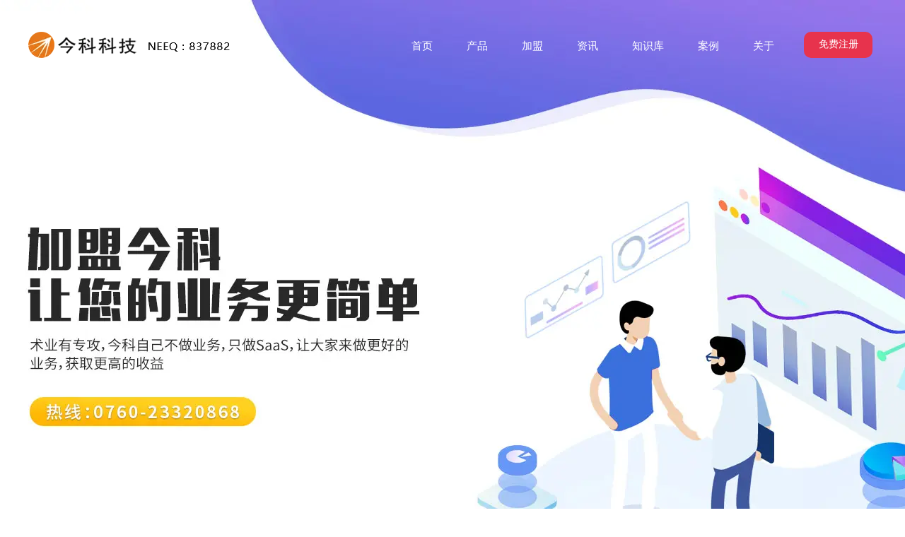

--- FILE ---
content_type: text/html;charset=UTF-8
request_url: http://2544304090759488.web.kenfor.com/page.html?com_1285_pageIndex=3&com_1297_pageIndex=35&com_1324_pageIndex=4&id=437
body_size: 12777
content:
<!DOCTYPE html><html><head><meta charset="utf-8"><title>广东今科道同科技股份有限公司官网, 领先的一站式企业信息化服务商,高端网站建设,网站制作,网站设计,做网站,企业网站,网站定制,商城搭建,小程序,网络公司,网站优化,今科科技</title>
<meta name="description" content="广东今科道同科技股份有限公司，简称今科科技，成立于1998年，是国内领先的一站式企业信息化服务商，一直致力于为企业提供网站建设、推广引流、运营管理及合规认证四位一体的服务，热线：0760-2332 0868">
<meta name="keywords" content="高端网站建设,网站制作,网站设计,做网站,企业网站,网站定制,商城搭建,小程序,网络公司,网站优化,今科科技,金科科技">

					<meta name="baidu-site-verification" content="NOxLXPUdYc" />
					<script>(function() {var _53code = document.createElement("script");_53code.src = "https://tb.53kf.com/code/code/10184830/1";var s = document.getElementsByTagName("script")[0]; s.parentNode.insertBefore(_53code, s);})();</script>
					<script>
var _hmt = _hmt || [];
(function() {
  var hm = document.createElement("script");
  hm.src = "https://hm.baidu.com/hm.js?2577bc8655e62b7830a8413d9fdaa384";
  var s = document.getElementsByTagName("script")[0]; 
  s.parentNode.insertBefore(hm, s);
})();
</script>

					<meta name="baidu-site-verification" content="NRv0CDax7Q" />
					<meta name="baidu-site-verification" content="code-0qus90dRRm" />
		
		
<meta content="webkit" name="renderer" />
<meta http-equiv="X-UA-Compatible" content="chrome=1">
<meta property="og:type" content="webpage" />
<meta property="og:url" content="http://www.kenfor.com/page.html?com_1285_pageIndex=3&com_1297_pageIndex=35&com_1324_pageIndex=4&id=437" />
<meta property="og:title" content="广东今科道同科技股份有限公司官网, 领先的一站式企业信息化服务商,高端网站建设,网站制作,网站设计,做网站,企业网站,网站定制,商城搭建,小程序,网络公司,网站优化,今科科技" />
<meta property="og:description" content="广东今科道同科技股份有限公司，简称今科科技，成立于1998年，是国内领先的一站式企业信息化服务商，一直致力于为企业提供网站建设、推广引流、运营管理及合规认证四位一体的服务，热线：0760-2332 0868" />
<meta property="og:image" content="https://koss.iyong.com/swift/v1/iyong_public/iyong_2544304808690176/image/20200317/1584413797918038007.jpg" />

<link rel="dns-prefetch" href="//js.j-cc.cn">
<link rel="dns-prefetch" href="//css.j-cc.cn">
<link rel="dns-prefetch" href="//koss.iyong.com">
<link rel="dns-prefetch" href="//vod.iyong.com">
<link rel="dns-prefetch" href="//xcx.iyong.com">
<link rel="dns-prefetch" href="//sso.iyong.com">
<link rel="dns-prefetch" href="//pingtai.iyong.com">
<link rel="dns-prefetch" href="//resource.iyong.com">
<link rel="dns-prefetch" href="//blog.iyong.com">
<link rel="dns-prefetch" href="//product.iyong.com">
<script src="https://link.iyong.com/jssdk/linktool/linkTool.js" type="text/javascript" charset="utf-8" id="linkTool"></script>
<script language="javascript">
  if (top != self) {
    location.href = "about:blank";
  }
</script>
<link rel="stylesheet" href="https://css.j-cc.cn/css/webmain.css?v=ud_2021052801">
<link rel="stylesheet" href="https://css.j-cc.cn/css/component.css?v=ud_2021052801">

<style type="text/css" id="web_langId" data-langid="1" data-realpath="/"></style>
<script src="https://js.j-cc.cn/js/lib/jquery.js"></script>
<script src="https://js.j-cc.cn/js/lib/require.js"></script>
<script src="https://js.j-cc.cn/js/public/sysConfig.js?v=ud_2021052801"></script>
<script src="https://js.j-cc.cn/website/config.js?v=ud_20250929"></script>
<script src="https://js.j-cc.cn/js/public/dataUtil.js?v=ud_2021052801"></script>
<script src="https://js.j-cc.cn/js/public/webUtil.js?v=ud_2025070701"></script>
<script src="https://js.j-cc.cn/js/public/langUtil.js?v=ud_2021052801"></script>
<script src="https://js.j-cc.cn/js/public/lang/lang_1.js?v=ud_2021052801"></script>
<link rel="stylesheet" type="text/css" href="/tpl/2018/01/27/2544304090759488/public.css?v=ud_20260119083127">
<script>
    window.realpath="/";
    window.webLangId="1";
    window.webIsWap=0;
    window.memberId_center= {
        mid: "2544304808690176",
        lid: "1",
        wsid: "2544304090759488"
    }; 
</script>
<script src="https://webmember.iyong.com/cst/js/load_login.js?v=ud_2021052801" id="mem_load_login"></script>
<script>
    appUtil.load_token();
    var pathname_mb = window.location.pathname.split("/").reverse()
    if(WebModel == "view") {
            if (pathname_mb[0] == "login.html") {
                appUtil.checked_to_where('login');
            } else if (pathname_mb[0] == "register.html") {
                appUtil.checked_to_where('register');
            } else if(pathname_mb[0] == "mycart.html"){
                 appUtil.checked_to_where('shopingcart_sp');
            }
        }
</script>
<link rel="canonical" href="http://www.kenfor.com/page.html?com_1285_pageIndex=3&amp;com_1297_pageIndex=35&amp;com_1324_pageIndex=4&amp;id=437">
<script type="text/javascript">
$(document).ready(function() {
	if($.support.leadingWhitespace){

	}else{
		dataUtil.setIEbrowser();
	}
});
</script>
</head><body data-template="" class="devpreview"><div class="container-fluid clearfix" id="desgin-main"><div class="content-layout form-horizontal" id="design" lab="0" initlab="0"> 
 <div class="design group draggable_area design_main" id="web_design_main"> 
  <div id="public_set"> 
   <div class="modulebox box_webset" id="com_9">


<style type="text/css">

#Web_back_top{ display:none !important;}




</style>
   </div> 
  </div> 
  <div id="page_set"> 
   <style type="text/css">







</style> 
   <div class="hide"> 
   </div> 
  </div> 
  <div id="member_lan"> 
   <div class="modulebox box_member" id="com_7">
<style>
#com_7{z-index: 1;}
#member_com_7{}
</style>
   </div> 
  </div> 
  <div id="Web_show_logo" class="box_web_main"> 
   <div class="modulebox box_logo textFloat" id="com_2">
<div class="view" id="logo_com_2" style="width: 285px; height: 37px; min-height: 0px;" data-bwidth="285" data-bheight="37"> 
 <a href="index.html" target="_self" class=""> <img src="https://koss.iyong.com/swift/v1/iyong_public/iyong_2544304808690176/image/20191214/1576311755500013295.png" style="border-style:; border-width:; border-color:"> </a> 
</div> 
<script>
require(["jquery"],function($){
	webUtil.picFunc2("com_2","logo","0", "","","285","37","");
});
</script>
<style id="com_2_style">#com_2.modulebox{z-index: 1; width: 285px; height: 37px; left: 0px; top: 45px; position: absolute;}#logo_com_2{width: 285px; height: 37px; min-height: 0px;}</style>
   </div> 
  </div> 
  <div id="Web_main_float" class="box_web_main group"> 
   <div class="modulebox box_picture textFloat" id="com_987">
<div class="view" id="picture_com_987" style="width: 89px; height: 31px;" data-bwidth="89" data-bheight="31"> 
 <div class=""> 
  <a class="action_jump appLink_member_login setapplink"> <img data-src="https://koss.iyong.com/swift/v1/iyong_public/iyong_2544304808690176/image/20191213/1576228208763096383.png" class="lazy" style="display: block;" src="[data-uri]"> </a> 
 </div> 
</div> 
<script>
require(["jquery"],function($){
	webUtil.picFunc2("com_987","picture","0","","","89","31","");
});
</script>
<style id="com_987_style">#com_987.modulebox{width: 89px; height: 31px; position: absolute; left: 1103px; top: 49px; z-index: 10;}#picture_com_987{width: 89px; height: 31px;}</style>
   </div> 
   <div class="modulebox box_simpleText textFloat" id="com_1050">
<div class="view" id="simpleText_com_1050" style="width: 10px; height: 10px; min-height: 0px;" data-bwidth="10" data-bheight="10"> 
 <div class=""> 
  <div class="use-smimle-edit">
   <br>
   <style>#design .pagination{
    padding: 25px 0 0;
    vertical-align: top;
  }
  * p{
    margin-bottom: 0;
  }
  #menu_com_1 .mainNavcontain_count{
    font-size: 0;
    letter-spacing: -1px;
    text-align: right;
  }
  #menu_com_1 .mainNavcontain_count > *{
    float: none!important;
    display: inline-block;
    vertical-align: top;
    letter-spacing: 0;
  }
  .box_menu .Nav_bg .mainNavcontain .menu_col a{
    padding: 0!important;
  }
  .box_onlineForm .online-form .form-item-ground{
    margin-bottom: 15px;
  }
  .box_onlineForm .item-ground-row .form-label{
    font-weight: normal;
  }
  .box_onlineForm .online-form .form-buttons{
    margin: 0;
  }
  .box_onlineForm textarea{
    display: block;
  }
  .box_location .location_title_right p{
    vertical-align: middle;
  }
  .box_location .location_title_right p img{
    display: block;
  }
  .box_listPhoto .listPhotoPanel1{
    margin: 0;
  }
  .box_articleList .listArticle .default1 ul li.img{
    border: 1px solid #f0f0f0;
  }
  .box_articleList .listArticle .default1 ul li.list{
    padding-top: 12px;
  }
  .box_navigation .navigationList.nav_horizontal > li > a{
    height: 36px;
  }
  body #disProducts_com_023 .picShow,
  body #disProducts_com_023 .bigImgShow,
  body #disProducts_com_023 .bigImgShow p{
    width: 100%!important;
  }
  body #disProducts_com_023 .bigImgShow p,
  body #disProducts_com_023 .bigImgShow{
    height: auto!important;
  }
  body .box_disProducts .bigImgShow{
    border: 0;
  }
  body .box_disProducts .bigImgShow p > img{
    position: relative;
    transform: inherit;
    left: 0;
    top: 0;
    margin: 0 auto;
    display: block;
  }
  body .box_disProducts .descShow{
    background: #FFF;
  }
  body .box_disProducts .descShow .bd{
    padding: 20px;
  }
  body #disProducts_com_t_023 .bigImgShow p,
  body #disProducts_com_t_023 .bigImgShow,
  body .zoomDiv{
    height: auto!important;
  }</style>
  </div> 
 </div> 
</div>
<style id="com_1050_style">#com_1050.modulebox{width: 10px; height: 10px; position: absolute; left: -292px; top: 20px; z-index: 11;}#simpleText_com_1050{width: 10px; height: 10px; min-height: 0px;}</style>
   </div> 
   <div class="modulebox box_press_button textFloat" id="com_1334">
<div class="view" id="press_button_com_1334" style="width: 97px; height: 37px; min-height: 0px;" data-bwidth="97" data-bheight="37"> 
 <div class="style_view" id="style_view_com_1334"> 
  <style> </style> 
 </div> 
 <div class=""> 
  <div class="skin_model_view has_size_com_1334 " style="width: 97px; height: 37px; min-height: 37px;"> 
   <div class="floatMiddle_BtnBox J_styleItem_item101 has_size_com_1334" style="width: 97px; height: 37px; min-height: 37px;">
    <a href="https://sso.iyong.com/login?fmsts=1&amp;ma=aTM3MTc5OTQwNTg2MDA3MDQ=&amp;t=1" target="_blank" class="floatChangeBtn action_jump has_size_com_1334 " style="width: 97px; height: 37px; min-height: 37px;"><span>免费注册</span></a>
   </div> 
  </div> 
 </div> 
</div> 
<script>
	$(function(){
		var link="https://sso.iyong.com/login?fmsts=1&ma=aTM3MTc5OTQwNTg2MDA3MDQ=&t=1".split("||");
		if("1"=="1" && "defined"=="scroll" && link){
			$("#com_1334 a").attr("href",'javascript:void(0)');
			$("#com_1334 a").attr("data-jump",link[0]);
			$("#com_1334 a").attr("data-scorll",link[1]);
		}
	})
</script>
<style id="com_1334_style">#com_1334.modulebox{width: 97px; height: 37px; position: absolute; left: 1097px; top: 45px; z-index: 12;}#press_button_com_1334{width: 97px; height: 37px; min-height: 0px;}</style>
   </div>
  </div> 
  <div id="Web_show_menu" class="box_web_main"> 
   <div class="modulebox box_menu textFloat" id="com_1">
<style>
#com_1{z-index: 1; left: 396px; top: 45px; position: absolute; width: 659px; height: 40px;}
#menu_com_1{width: 659px; height: 40px; min-height: 0px;}
</style>
<div class="view" id="menu_com_1">
    <div class="style_view"><div class="style_view" id="style_view_com_1"> 
 <style> #menu_com_1 .Nav_bg {background:none;}
 #menu_com_1 .mainNavcontain_count,#menu_com_1 .menu_col > a {height:40px;}
 #menu_com_1 .mainNavcontain_count {background:none;}
 #menu_com_1 .Nav_bg .mainNavcontain .menu_col > a{font-size:15px;}
 #menu_com_1 .Nav_bg .mainNavcontain .menu_col > a{font-family:微软雅黑;}
 #menu_com_1 .Nav_bg .mainNavcontain .menu_col > a{color:#ffffff;}
 #menu_com_1 .Nav_bg .mainNavcontain .menu_col > a.chose_hover{color:#ffffff;}
 #menu_com_1 .menu_col,.menu_col {min-width:20px;}
 #menu_com_1 .menu_col {background:none;}
 #menu_com_1 .menu_col .chose_hover,.box_menu #menu_com_1 .menu_col a:hover {background:none;}
 #menu_com_1 .menu_col_line {width:48px;height:40px;}
 </style> 
</div></div>
<div class="skin_model_view">
  <div class="skin_menu_change menustyle_tab-4">
      <div class="menu_01_001">
          <div class="Nav_bg">
              <div class="mainNavcontain box_web_main" >
                  <div class="mainNavcontain_count">
                          
                          <div class="menu_col menu_css3">
                                    <a  href="index.html" class="" ><span>首页</span></a>
                          </div>
                          <div class="menu_col_line"></div>
                          <div class="menu_col menu_css3">
                                    <a  href="page.html?id=390" class="" ><span>产品</span></a>
                          </div>
                          <div class="menu_col_line"></div>
                          <div class="menu_col menu_css3">
                                    <a  href="page.html?id=401" class="" ><span>加盟</span></a>
                          </div>
                          <div class="menu_col_line"></div>
                          <div class="menu_col menu_css3">
                                    <a  href="page.html?id=437" class=" chose_hover" ><span>资讯</span></a>
                          </div>
                          <div class="menu_col_line"></div>
                          <div class="menu_col menu_css3">
                                    <a  href="page.html?id=465" class="" ><span>知识库</span></a>
                          </div>
                          <div class="menu_col_line"></div>
                          <div class="menu_col menu_css3">
                                    <a  href="product.html" class="" ><span>案例</span></a>
                          </div>
                          <div class="menu_col_line"></div>
                          <div class="menu_col menu_css3">
                                    <a  href="page.html?id=393" class="" ><span>关于</span></a>
                          </div>
                  </div>
              </div>
          </div>
      </div>
  </div>
</div>
<style type="text/css">
#com_1{left:396px}
#Web_show_menu{max-width:1200px;margin:0 auto;}
</style>
</div>
   </div> 
  </div> 
  <div id="Web_Main_Head"> 
   <div id="web_top_float" class="web_hide_float" style=""></div> 
  </div> 
  <div id="design_edu_main" class="group web_Column"> 
   <div id="box_web_float" class="group box_web_main"></div> 
   <div class="modulebox box_banner" id="com_989">
<div class="view" id="banner_com_989" style="min-height: 961px;" data-bwidth="1903" data-bheight="961"> 
 <div class="style_view" id="style_view_com_989"> 
  <style> </style> 
 </div> 
 <a class="bannerDiv  " style="background-image: url(https://koss.iyong.com/swift/v1/iyong_public/iyong_2544304808690176/image/20191216/1576475690230025999.jpg);" href="javascript:void(0)"></a> 
</div> 
<style id="com_989_style">#com_989.modulebox{position: relative; z-index: 1; min-height: 961px;}#banner_com_989{min-height: 961px;}</style>
   </div> 
   <div class="modulebox box_oneColumn" id="com_1278"> 
    <div class="view column-scroll-resize"> 
     <style>
    #column-scroll-com_1278{border:none;min-height:454px;}
    </style> 
     <div id="column-scroll-com_1278" class="column-scroll-wrap oneColumn_wrap ui-resizable" data-page="0" style=""> 
      <div> 
       <div class="column-scroll-page free_sort com_1278_index_0" style="left: 0px;"> 
        <style>
                #com_1278 .column-scroll-page.com_1278_index_0{position: relative;background-color:#ffffff;background-repeat:no-repeat;background-position:top;background-image:url("https://koss.iyong.com/swift/v1/iyong_public/iyong_2544304808690176/image/20200228/1582874414557025694.jpg");}
                #com_1278 .com_1278_index_0 > .column-scroll-content.com_1278_Sub{min-height:454px;}
                </style> 
        <div class="column-scroll-content kenfor-column hasSub box_web_main com_1278_Sub" style=""> 
         <div class="modulebox box_onlineVideo textFloat" id="com_1279"> 
          <style>
                    #onlineVideo_com_1279 .fakeVideoContainer
                    {
                        background-image:url(https://vod.iyong.com/static/previews/ce8cc10b-ac82-4b56-a8d3-b348c2de2e99.jpg);
                    }
                </style> 
          <div class="view onlineVideoBox_0" id="onlineVideo_com_1279" style="width: 515px; height: 340px; min-height: 0px;" data-bwidth="515" data-bheight="340"> 
           <div class="style_view" id="style_view_com_1279"> 
            <style> </style> 
           </div> 
           <div class=""> 
            <div class="onlineVideoBox" style="width:100%;height:100%;"> 
             <div class="fakeVideoContainer has_size_com_1279" style="width: 515px; height: 340px; min-height: 340px;"> 
              <div class="fakeVideoPlayBtn"> 
               <i class="icon iconfont kenfor-icons-play1"></i> 
              </div> 
             </div> 
            </div> 
           </div> 
          </div> 
          <script>

  webUtil.fakeVideoControl("com_1279","https://vod.iyong.com/download/torrents/ce8cc10b-ac82-4b56-a8d3-b348c2de2e99-1080.torrent","true","large","0","0");

</script> 
          <style id="com_1279_style">#com_1279.modulebox{position: absolute; left: 639px; top: 58px; z-index: 9; width: 515px; height: 340px;}#onlineVideo_com_1279{width: 515px; height: 340px; min-height: 0px;}</style> 
         </div> 
         <div class="modulebox box_picture textFloat" id="com_1280"> 
          <div class="view" id="picture_com_1280" style="width: 130px; height: 150px;" data-bwidth="130" data-bheight="150"> 
           <div class=""> 
            <a href="page.html?id=410" target="_self" class="action_jump "> <img data-src="https://koss.iyong.com/swift/v1/iyong_public/iyong_2544304808690176/image/20200228/1582874501995091806.png" class="lazy" style="display: block;" src="[data-uri]"> </a> 
           </div> 
          </div> 
          <script>
require(["jquery"],function($){
	webUtil.picFunc2("com_1280","picture","0","","","130","150","");
});
</script> 
          <style id="com_1280_style">#com_1280.modulebox{width: 130px; height: 150px; position: absolute; left: 82px; top: 148px; z-index: 9;}#picture_com_1280{width: 130px; height: 150px;}</style> 
         </div> 
         <div class="modulebox box_picture textFloat" id="com_1281"> 
          <div class="view" id="picture_com_1281" style="width: 130px; height: 150px;" data-bwidth="130" data-bheight="150"> 
           <div class=""> 
            <a href="page.html?id=411" target="_self" class="action_jump "> <img data-src="https://koss.iyong.com/swift/v1/iyong_public/iyong_2544304808690176/image/20200228/1582874501994075978.png" class="lazy" style="display: block;" src="[data-uri]"> </a> 
           </div> 
          </div> 
          <script>
require(["jquery"],function($){
	webUtil.picFunc2("com_1281","picture","0","","","130","150","");
});
</script> 
          <style id="com_1281_style">#com_1281.modulebox{width: 130px; height: 150px; position: absolute; left: 375px; top: 147px; z-index: 9;}#picture_com_1281{width: 130px; height: 150px;}</style> 
         </div> 
        </div> 
       </div> 
      </div> 
      <span class="prev-arrow scroll-arrow " prev="1"></span> 
      <span class="after-arrow scroll-arrow " after="1"></span> 
     </div> 
     <script>
        require(["jquery","columnScroll"],function($,columnScroll){
            var $obj = $("#column-scroll-com_1278");
            columnScroll.init($("#column-scroll-com_1278"), {
                
                interTime: 2,
                delayTime: 1
            });
            if($('li.on').size()>1)
            {
            	$('li').eq(0).removeClass('on');
            }
            
        });
    </script> 
    </div> 
   </div> 
   <div class="modulebox box_title_v1 box_web_main" id="com_1284"> 
    <div class="view" id="title_com_1284" data-bwidth="1200" data-bheight="122"> 
     <!-- 装载编辑样式里面的样式 --> 
     <div class="style_view" id="style_view_com_1284"> 
      <style> #title_com_1284 .mainTitleCls {font-size:28px;}
 #title_com_1284 .mainTitleCls {font-weight:bold;}
 #title_com_1284 .mainTitleCls {color:#333333;}
 #title_com_1284 .mainTitleCls {padding-left:0px;padding-right:0px;}
 #title_com_1284 .subTitleCls {font-size:16px;}
 #title_com_1284 .subTitleCls {color:#a5a5a5;}
 #title_com_1284 .subTitleCls {padding-left:0px;padding-right:0px;}
 #title_com_1284 .icon_bg {background-color:#1eb7fd;}
 #title_com_1284 .title_type_002 .icon_bg ,#title_com_1284 .title_type_006 .title_wrap_inner .icon_bg {width:40px;}
 #title_com_1284 .title_type_002 .icon_bg ,#title_com_1284 .title_type_006 .title_wrap_inner .icon_bg {height:5px;}
 #title_com_1284 .title_wrap {padding-left:0px;padding-top:50px;padding-right:0px;padding-bottom:0px;}
 </style> 
     </div> 
     <div class="title_wrap title_type_006"> 
      <div class="title_wrap_inner " style=""> 
       <h4 class="title_h4 mainTitleCls" style="">今科动态 </h4> 
       <h5 class="title_h5 subTitleCls">KENFOR DYNAMIC</h5> 
       <span class="title_icon icon_bg"> <i class=""></i> </span> 
       <span class="title_line line_bg"></span> 
      </div> 
     </div> 
    </div> 
    <style id="com_1284_style">#com_1284.modulebox{z-index: 1;}</style> 
   </div> 
   <div class="modulebox box_articleList box_web_main" id="com_1285">
        
      
    <style>
#com_1285{z-index: 1;}
#articleList_com_1285{}
</style> 
    <div class="view" id="articleList_com_1285"> 
     <div class="style_view">
      <style> #articleList_com_1285 {margin-left:0px;margin-top:30px;margin-right:0px;margin-bottom:0px;}
 #articleList_com_1285 .skin_model_view .listArticle .ellipsis1 {font-size:14px;}
 #articleList_com_1285 .skin_model_view .listArticle .ellipsis1 {line-height:1.5;}
 #articleList_com_1285 .skin_model_view .listArticle .ellipsis1 {color:#a8aeaf;}
 #articleList_com_1285 .skin_model_view .ellipsis {font-size:16px;}
 #articleList_com_1285 .skin_model_view .ellipsis > a{line-height:1.8;}
 #articleList_com_1285 .skin_model_view .ellipsis > a:hover{color:#ffa018;}
 #articleList_com_1285 .ellipsis1 {height:42px;}
 #articleList_com_1285 .ellipsis1 {-webkit-line-clamp:2;}
 #articleList_com_1285 .ellipsis1 {margin-top:10px;}
 #articleList_com_1285 .ellipsis1 {margin-bottom:0px;}
 #articleList_com_1285 .list {border:none;}
 </style>
     </div> 
     <div class="skin_model_view">


<div class="listArticle">
    <div id="article_list_com_1285" class="default2 clearfix ">
                <ul class="clearfix list newsItemMg">
                    <li class="img" data-pwidth="80" data-pheight="80" style="width:80px;height:80px;"><a href="displaynews.html?id=3871743800935232&mdId=com_1285" target="_blank"><img src="https://koss.iyong.com/swift/v1/iyong_public/iyong_2596631159095872/image/20200816/1597588525933034702.png"></a></li>
                    <li>
                    <dd class="ellipsis title">
                    <a href="displaynews.html?id=3871743800935232&mdId=com_1285" target="_blank">智能网站这些冷知识，你知道吗？</a>
                    </dd>
                        <time style="background:;">
                            <span>22</span>
                            <font>2020-08-22</font>
                        </time>
                        <p class="ellipsis1">
                            01短链功能可以进行埋点和统计数据，生成的链接前缀是平台的域名“j-cc.cn”。2.使用权限仅支持协作团队用户，主用户需通过【团队协作】邀请用户，被邀用户同意后，即可出现在选项中，赋予使用权限。
                        </p>
                    </li>
                </ul>
                <ul class="clearfix list newsItemMg">
                    <li class="img" data-pwidth="80" data-pheight="80" style="width:80px;height:80px;"><a href="displaynews.html?id=3871738629047104&mdId=com_1285" target="_blank"><img src="https://koss.iyong.com/swift/v1/iyong_public/iyong_2596631159095872/image/20200816/1597588876805003241.png"></a></li>
                    <li>
                    <dd class="ellipsis title">
                    <a href="displaynews.html?id=3871738629047104&mdId=com_1285" target="_blank">放大招玩转抖音，范围攻击，意向用户都中招</a>
                    </dd>
                        <time style="background:;">
                            <span>22</span>
                            <font>2020-08-22</font>
                        </time>
                        <p class="ellipsis1">
                            小爱在这里教大家把  抖音群发功能  玩出一朵花来~1直播公告直播公告快速群发，群发对象是浏览了你的抖音号主页的用户，系统自动抓取这些意向用户。也可以用【Light Press】制作产品介绍页群发。
                        </p>
                    </li>
                </ul>
                <ul class="clearfix list newsItemMg">
                    <li class="img" data-pwidth="80" data-pheight="80" style="width:80px;height:80px;"><a href="displaynews.html?id=3871735327720256&mdId=com_1285" target="_blank"><img src="https://koss.iyong.com/swift/v1/iyong_public/iyong_2596631159095872/image/20200816/1597589045456041741.jpg"></a></li>
                    <li>
                    <dd class="ellipsis title">
                    <a href="displaynews.html?id=3871735327720256&mdId=com_1285" target="_blank">iYong云库全新升级，上传、管理、编辑、搜索素材，又是一波神操作</a>
                    </dd>
                        <time style="background:;">
                            <span>22</span>
                            <font>2020-08-22</font>
                        </time>
                        <p class="ellipsis1">
                            iYong云库简介iYong云库为爱用建站云储存系统，用于存放智能网站资源（文件、图片、视频），支持云加速访问；比如搜索「网站」后，点击下载图标，选择下载文件夹，素材就会自动保存到iYong云库。
                        </p>
                    </li>
                </ul>
    </div>
    	<div id="article_page_com_1285">
<div class="page_style_dh"><ul class="pagination"><li><a href='/page.html?com_1285_pageIndex=1&com_1297_pageIndex=35&com_1324_pageIndex=4&id=437'>首页</a></li><li><a href='/page.html?com_1285_pageIndex=2&com_1297_pageIndex=35&com_1324_pageIndex=4&id=437'>上一页</a></li><li><a href='/page.html?com_1285_pageIndex=1&com_1297_pageIndex=35&com_1324_pageIndex=4&id=437'>1</a></li><li><a href='/page.html?com_1285_pageIndex=2&com_1297_pageIndex=35&com_1324_pageIndex=4&id=437'>2</a></li><li><a class='Act' href='javascript:void(0)'>3</a></li><li><a href='/page.html?com_1285_pageIndex=4&com_1297_pageIndex=35&com_1324_pageIndex=4&id=437'>4</a></li><li><a href='/page.html?com_1285_pageIndex=5&com_1297_pageIndex=35&com_1324_pageIndex=4&id=437'>5</a></li><li><a href='/page.html?com_1285_pageIndex=4&com_1297_pageIndex=35&com_1324_pageIndex=4&id=437'>下一页</a></li><li><a href='/page.html?com_1285_pageIndex=14&com_1297_pageIndex=35&com_1324_pageIndex=4&id=437'>尾页</a></li></ul></div>
    	</div>
</div>
  <script>
  require(["jquery"],function($){
      webUtil.setImageFit("#article_list_com_1285 li.img");
  });
  </script>

     </div> 
    </div> 
   </div> 
   <div class="modulebox box_title_v1 box_web_main" id="com_1296"> 
    <div class="view" id="title_com_1296" data-bwidth="1200" data-bheight="122"> 
     <!-- 装载编辑样式里面的样式 --> 
     <div class="style_view" id="style_view_com_1296"> 
      <style> #title_com_1296 .mainTitleCls {font-size:28px;}
 #title_com_1296 .mainTitleCls {font-weight:bold;}
 #title_com_1296 .mainTitleCls {color:#333333;}
 #title_com_1296 .mainTitleCls {padding-left:0px;padding-right:0px;}
 #title_com_1296 .subTitleCls {font-size:16px;}
 #title_com_1296 .subTitleCls {color:#a5a5a5;}
 #title_com_1296 .subTitleCls {padding-left:0px;padding-right:0px;}
 #title_com_1296 .icon_bg {background-color:#1eb7fd;}
 #title_com_1296 .title_type_002 .icon_bg ,#title_com_1296 .title_type_006 .title_wrap_inner .icon_bg {width:40px;}
 #title_com_1296 .title_type_002 .icon_bg ,#title_com_1296 .title_type_006 .title_wrap_inner .icon_bg {height:5px;}
 #title_com_1296 .title_wrap {padding-left:0px;padding-top:50px;padding-right:0px;padding-bottom:0px;}
 </style> 
     </div> 
     <div class="title_wrap title_type_006"> 
      <div class="title_wrap_inner " style=""> 
       <h4 class="title_h4 mainTitleCls" style="">今科课堂 </h4> 
       <h5 class="title_h5 subTitleCls">KENFOR CLASSROOM</h5> 
       <span class="title_icon icon_bg"> <i class=""></i> </span> 
       <span class="title_line line_bg"></span> 
      </div> 
     </div> 
    </div> 
    <style id="com_1296_style">#com_1296.modulebox{z-index: 1;}</style> 
   </div> 
   <div class="modulebox box_articleList box_web_main" id="com_1297">
        
      
    <style>
#com_1297{z-index: 1;}
#articleList_com_1297{}
</style> 
    <div class="view" id="articleList_com_1297"> 
     <div class="style_view">
      <style> #articleList_com_1297 {margin-left:0px;margin-top:30px;margin-right:0px;margin-bottom:0px;}
 #articleList_com_1297 .skin_model_view .listArticle .ellipsis1 {font-size:14px;}
 #articleList_com_1297 .skin_model_view .listArticle .ellipsis1 {line-height:1.5;}
 #articleList_com_1297 .skin_model_view .listArticle .ellipsis1 {color:#a8aeaf;}
 #articleList_com_1297 .skin_model_view .ellipsis {font-size:16px;}
 #articleList_com_1297 .skin_model_view .ellipsis > a{line-height:1.8;}
 #articleList_com_1297 .skin_model_view .ellipsis > a:hover{color:#ffa018;}
 #articleList_com_1297 .ellipsis1 {height:42px;}
 #articleList_com_1297 .ellipsis1 {-webkit-line-clamp:2;}
 #articleList_com_1297 .ellipsis1 {margin-top:10px;}
 #articleList_com_1297 .ellipsis1 {margin-bottom:0px;}
 #articleList_com_1297 .list {border:none;}
 </style>
     </div> 
     <div class="skin_model_view">


<div class="listArticle">
    <div id="article_list_com_1297" class="default2 clearfix ">
                <ul class="clearfix list newsItemMg">
                    <li class="img" data-pwidth="80" data-pheight="80" style="width:80px;height:80px;"><a href="displaynews.html?id=2820126323098560&mdId=com_1297" target="_blank"><img src="https://image.j-cc.cn/images/iyong/article-pic.jpg"></a></li>
                    <li>
                    <dd class="ellipsis title">
                    <a href="displaynews.html?id=2820126323098560&mdId=com_1297" target="_blank">【今科讲堂】折桂自然排名首页，「后泽西」时代的推广这样做</a>
                    </dd>
                        <time style="background:;">
                            <span>14</span>
                            <font>2016-06-14</font>
                        </time>
                        <p class="ellipsis1">
                            夏蝉高唱之时，百度竞价排名的整改结果悄悄完成了。一起看看这次整改变动，顺势提升一下朋友圈的「互联网」属性。用「整容」做关键词，在百度进行搜索： 整个界面似乎清爽了不少。突出的变化可归纳为以下几点：<!--[if !supportLists]-->①　<!--[endif]-->数量变化——只显示4条竞价排名；<!--[if !supportLists]-->②　<!--[endif]-->标注变化...
                        </p>
                    </li>
                </ul>
                <ul class="clearfix list newsItemMg">
                    <li class="img" data-pwidth="80" data-pheight="80" style="width:80px;height:80px;"><a href="displaynews.html?id=2820127523587008&mdId=com_1297" target="_blank"><img src="https://image.j-cc.cn/images/iyong/article-pic.jpg"></a></li>
                    <li>
                    <dd class="ellipsis title">
                    <a href="displaynews.html?id=2820127523587008&mdId=com_1297" target="_blank">【今科讲堂】这些互联网时代的安全秘籍要收好！</a>
                    </dd>
                        <time style="background:;">
                            <span>06</span>
                            <font>2016-06-06</font>
                        </time>
                        <p class="ellipsis1">
                            曾经，要好的小伙伴们结伴报名电脑班在简陋的教室里我们勤劳练习着五笔输入法 + OFFICE 97金山的小狮子还在打呼噜、睡懒觉 现在，时代风起云涌「扫我」成了每个商家的必备「互联网+」时代风景独好但是，千万别忘了「防火防盗防骗子」！今科「摇摇铃」为你详解几种常见的互联网骗术 1.用户：我想要做一个网站。骗子：网站，小CASE啊，你想要怎样的网站都有啊！（经过一番交谈后，用户与骗子交流了网站的需求...
                        </p>
                    </li>
                </ul>
                <ul class="clearfix list newsItemMg">
                    <li class="img" data-pwidth="80" data-pheight="80" style="width:80px;height:80px;"><a href="displaynews.html?id=2820128823198656&mdId=com_1297" target="_blank"><img src="https://image.j-cc.cn/images/iyong/article-pic.jpg"></a></li>
                    <li>
                    <dd class="ellipsis title">
                    <a href="displaynews.html?id=2820128823198656&mdId=com_1297" target="_blank">读完这份QA，玩转互联网时代品牌建设之术</a>
                    </dd>
                        <time style="background:;">
                            <span>02</span>
                            <font>2016-06-02</font>
                        </time>
                        <p class="ellipsis1">
                            “品牌3.0”紧跟互联网3.0而来，品牌建设该如何借力互联网、从而完成从线下到线上的转移与战略性布局，希望我们精选的几个QA能助您找到品牌建设其中之术。Q1：什么是品牌，品牌的作用体现在哪里？A1：请脑补这样一个场景：当我们饥肠辘辘地站在一个全然陌生的城市，我们会在视野里搜索就餐点。这时，如果一个金黄色的大写M被我们发现，我们会立刻兴奋地朝那个方向走去。但是实际上，前往距我们最近的麦当劳要400米...
                        </p>
                    </li>
                </ul>
    </div>
    	<div id="article_page_com_1297">
<div class="page_style_dh"><ul class="pagination"><li><a href='/page.html?com_1297_pageIndex=1&com_1285_pageIndex=3&com_1324_pageIndex=4&id=437'>首页</a></li><li><a href='/page.html?com_1297_pageIndex=34&com_1285_pageIndex=3&com_1324_pageIndex=4&id=437'>上一页</a></li><li><a href='/page.html?com_1297_pageIndex=33&com_1285_pageIndex=3&com_1324_pageIndex=4&id=437'>33</a></li><li><a href='/page.html?com_1297_pageIndex=34&com_1285_pageIndex=3&com_1324_pageIndex=4&id=437'>34</a></li><li><a class='Act' href='javascript:void(0)'>35</a></li><li><a href='/page.html?com_1297_pageIndex=36&com_1285_pageIndex=3&com_1324_pageIndex=4&id=437'>36</a></li><li><a href='/page.html?com_1297_pageIndex=37&com_1285_pageIndex=3&com_1324_pageIndex=4&id=437'>37</a></li><li><a href='/page.html?com_1297_pageIndex=36&com_1285_pageIndex=3&com_1324_pageIndex=4&id=437'>下一页</a></li><li><a href='/page.html?com_1297_pageIndex=37&com_1285_pageIndex=3&com_1324_pageIndex=4&id=437'>尾页</a></li></ul></div>
    	</div>
</div>
  <script>
  require(["jquery"],function($){
      webUtil.setImageFit("#article_list_com_1297 li.img");
  });
  </script>

     </div> 
    </div> 
   </div> 
   <div class="modulebox box_title_v1 box_web_main" id="com_1323"> 
    <div class="view" id="title_com_1323" data-bwidth="1200" data-bheight="115"> 
     <!-- 装载编辑样式里面的样式 --> 
     <div class="style_view" id="style_view_com_1323"> 
      <style> #title_com_1323 .mainTitleCls {font-size:28px;}
 #title_com_1323 .mainTitleCls {font-weight:bold;}
 #title_com_1323 .mainTitleCls {color:#333333;}
 #title_com_1323 .mainTitleCls {padding-left:0px;padding-right:0px;}
 #title_com_1323 .subTitleCls {font-size:16px;}
 #title_com_1323 .subTitleCls {color:#a5a5a5;}
 #title_com_1323 .subTitleCls {padding-left:0px;padding-right:0px;}
 #title_com_1323 .icon_bg {background-color:#1eb7fd;}
 #title_com_1323 .title_type_002 .icon_bg ,#title_com_1323 .title_type_006 .title_wrap_inner .icon_bg {width:40px;}
 #title_com_1323 .title_type_002 .icon_bg ,#title_com_1323 .title_type_006 .title_wrap_inner .icon_bg {height:5px;}
 #title_com_1323 .title_wrap {padding-left:0px;padding-top:50px;padding-right:0px;padding-bottom:0px;}
 </style> 
     </div> 
     <div class="title_wrap title_type_006"> 
      <div class="title_wrap_inner " style=""> 
       <h4 class="title_h4 mainTitleCls" style="">行业资讯 </h4> 
       <span class="title_icon icon_bg"> <i class=""></i> </span> 
       <span class="title_line line_bg"></span> 
      </div> 
     </div> 
    </div> 
    <style id="com_1323_style">#com_1323.modulebox{z-index: 1; position: relative; opacity: 1; top: 0px; left: 0px;}</style> 
   </div> 
   <div class="modulebox box_articleList box_web_main" id="com_1324">
        
      
    <style>
#com_1324{z-index: 1; position: relative; opacity: 1; top: 0px; left: 0px;}
#articleList_com_1324{}
</style> 
    <div class="view" id="articleList_com_1324"> 
     <div class="style_view">
      <style> #articleList_com_1324 {margin-left:0px;margin-top:30px;margin-right:0px;margin-bottom:0px;}
 #articleList_com_1324 .skin_model_view .listArticle .ellipsis1 {font-size:14px;}
 #articleList_com_1324 .skin_model_view .listArticle .ellipsis1 {line-height:1.5;}
 #articleList_com_1324 .skin_model_view .listArticle .ellipsis1 {color:#a8aeaf;}
 #articleList_com_1324 .skin_model_view .ellipsis {font-size:16px;}
 #articleList_com_1324 .skin_model_view .ellipsis > a{line-height:1.8;}
 #articleList_com_1324 .skin_model_view .ellipsis > a:hover{color:#ffa018;}
 #articleList_com_1324 .ellipsis1 {height:42px;}
 #articleList_com_1324 .ellipsis1 {-webkit-line-clamp:2;}
 #articleList_com_1324 .ellipsis1 {margin-top:10px;}
 #articleList_com_1324 .ellipsis1 {margin-bottom:0px;}
 #articleList_com_1324 .list {border:none;}
 </style>
     </div> 
     <div class="skin_model_view">


<div class="listArticle">
    <div id="article_list_com_1324" class="default2 clearfix ">
                <ul class="clearfix list newsItemMg">
                    <li class="img" data-pwidth="80" data-pheight="80" style="width:80px;height:80px;"><a href="displaynews.html?id=3710216596046656&mdId=com_1324" target="_blank"><img src="https://koss.iyong.com/swift/v1/iyong_public/iyong_2544304808690176/image/20200430/1588207385038025971.jpg"></a></li>
                    <li>
                    <dd class="ellipsis title">
                    <a href="displaynews.html?id=3710216596046656&mdId=com_1324" target="_blank">网站建设到底难不难？</a>
                    </dd>
                        <time style="background:;">
                            <span>30</span>
                            <font>2020-04-30</font>
                        </time>
                        <p class="ellipsis1">
                            网络技术这东西在现如今可谓是每天都在变，但是提到网络技术那就不得不提到一个东西，网站建设，这东西看起来不难，但是实际上还是有难点的。网站难点这对于网站的门外汉来说是很难说清楚的。
                        </p>
                    </li>
                </ul>
                <ul class="clearfix list newsItemMg">
                    <li class="img" data-pwidth="80" data-pheight="80" style="width:80px;height:80px;"><a href="displaynews.html?id=3710215743341376&mdId=com_1324" target="_blank"><img src="https://koss.iyong.com/swift/v1/iyong_public/iyong_2544304808690176/image/20200430/1588207325099048354.jpg"></a></li>
                    <li>
                    <dd class="ellipsis title">
                    <a href="displaynews.html?id=3710215743341376&mdId=com_1324" target="_blank">企业网站制作包含了那些费用</a>
                    </dd>
                        <time style="background:;">
                            <span>30</span>
                            <font>2020-04-30</font>
                        </time>
                        <p class="ellipsis1">
                            企业网站开发没有一个具体的费用，主要是看企业的需求，网站需要不断更新，涉及到后期的维护费用，在网站开发初期就要谈好。
                        </p>
                    </li>
                </ul>
                <ul class="clearfix list newsItemMg">
                    <li class="img" data-pwidth="80" data-pheight="80" style="width:80px;height:80px;"><a href="displaynews.html?id=3708823817601856&mdId=com_1324" target="_blank"><img src="https://koss.iyong.com/swift/v1/iyong_public/iyong_2544304808690176/image/20200429/1588122379389071955.jpg"></a></li>
                    <li>
                    <dd class="ellipsis title">
                    <a href="displaynews.html?id=3708823817601856&mdId=com_1324" target="_blank">蓝色网站模板的优势</a>
                    </dd>
                        <time style="background:;">
                            <span>29</span>
                            <font>2020-04-29</font>
                        </time>
                        <p class="ellipsis1">
                            很多朋友都会发觉，互联网上很多的企业门户网站都主色调都为蓝色，甚至包括一些行政机关的网站主色调都选择蓝色，那幺为何美工设计和站长建站的都时候都喜欢使用蓝色作为主色调？
                        </p>
                    </li>
                </ul>
    </div>
    	<div id="article_page_com_1324">
<div class="page_style_dh"><ul class="pagination"><li><a href='/page.html?com_1324_pageIndex=1&com_1285_pageIndex=3&com_1297_pageIndex=35&id=437'>首页</a></li><li><a href='/page.html?com_1324_pageIndex=3&com_1285_pageIndex=3&com_1297_pageIndex=35&id=437'>上一页</a></li><li><a href='/page.html?com_1324_pageIndex=2&com_1285_pageIndex=3&com_1297_pageIndex=35&id=437'>2</a></li><li><a href='/page.html?com_1324_pageIndex=3&com_1285_pageIndex=3&com_1297_pageIndex=35&id=437'>3</a></li><li><a class='Act' href='javascript:void(0)'>4</a></li><li><a href='/page.html?com_1324_pageIndex=5&com_1285_pageIndex=3&com_1297_pageIndex=35&id=437'>5</a></li><li><a href='/page.html?com_1324_pageIndex=6&com_1285_pageIndex=3&com_1297_pageIndex=35&id=437'>6</a></li><li><a href='/page.html?com_1324_pageIndex=5&com_1285_pageIndex=3&com_1297_pageIndex=35&id=437'>下一页</a></li><li><a href='/page.html?com_1324_pageIndex=125&com_1285_pageIndex=3&com_1297_pageIndex=35&id=437'>尾页</a></li></ul></div>
    	</div>
</div>
  <script>
  require(["jquery"],function($){
      webUtil.setImageFit("#article_list_com_1324 li.img");
  });
  </script>

     </div> 
    </div> 
   </div> 
   <div class="modulebox box_freeColumn box_web_main" id="com_1022">
<div class="view clearfix" id="freeColumn_com_1022" style="min-height: 223px;" data-bwidth="1200" data-bheight="223"> 
 <div class="style_view" id="style_view_com_1022"> 
  <style> #freeColumn_com_1022 {background-color:#fff;}
 #freeColumn_com_1022 {background-image:url(https://koss.iyong.com/swift/v1/iyong_public/iyong_2544304808690176/image/20191214/1576311404443020263.jpg);}
 #freeColumn_com_1022 {background-repeat:no-repeat;background-position:top;}
 #freeColumn_com_1022 {margin-left:0px;margin-top:60px;margin-right:0px;margin-bottom:60px;}
 </style> 
 </div> 
 <div class="kenfor-column hasSub has_size_com_1022 free_sort skin_model_view com_1022_Sub com_1022_index" style="min-height: 223px;">
  <div class="modulebox box_simpleText textFloat" id="com_1315"> 
   <div class="view" id="simpleText_com_1315" style="width: 298px; height: 68px; min-height: 0px;" data-bwidth="298" data-bheight="68"> 
    <div class=""> 
     <div class="use-smimle-edit">
      <p style="white-space: normal; line-height: 1.75;"><span style="font-size: 20px; color: rgb(255, 255, 255);">售前咨询：0760-2332 0168&nbsp;&nbsp;<br>售后客服：400&nbsp; 830&nbsp; 7686<span style="font-size: 20px; font-family: 微软雅黑, &quot;Microsoft YaHei&quot;;"></span></span></p>
      <div>
       <span style="font-size: 20px; color: rgb(255, 255, 255);"><br></span>
      </div>
      <p><br></p>
     </div> 
    </div> 
   </div>
   <style id="com_1315_style">#com_1315.modulebox{width: 298px; height: 68px; position: absolute; left: 857px; top: 47.1875px; z-index: 9;}#simpleText_com_1315{width: 298px; height: 68px; min-height: 0px;}</style>
  </div>
  <div class="modulebox box_simpleText textFloat" id="com_1332"> 
   <div class="view" id="simpleText_com_1332" style="width: 569px; height: 49px; min-height: 0px;" data-bwidth="569" data-bheight="49"> 
    <div class=""> 
     <div class="use-smimle-edit">
      <p style="text-align: center;"><span style="font-size: 24px; color: rgb(255, 255, 255);">1998~2025，今科27年专注于企业信息化服务</span></p>
     </div> 
    </div> 
   </div>
   <style id="com_1332_style">#com_1332.modulebox {width: 569px; height: 49px; position: absolute; left: 318px; top: 147.188px; z-index: 9;}</style>
  </div>
  <div class="modulebox box_simpleText textFloat" id="com_1331"> 
   <div class="view" id="simpleText_com_1331" style="width: 244px; height: 68px; min-height: 0px;" data-bwidth="244" data-bheight="68"> 
    <div class=""> 
     <div class="use-smimle-edit">
      <p style="white-space: normal; line-height: 1.75;"><span style="color: rgb(255, 255, 255);"><span style="font-size: 20px;">立 即 注 册 / 咨 询<br>上 线 您 的 <strong>网 站</strong> ！</span></span></p>
      <div>
       <span style="color: rgb(255, 255, 255);"><span style="font-size: 20px; color: rgb(0, 0, 0);"><br></span></span>
      </div>
      <p><br></p>
     </div> 
    </div> 
   </div>
   <style id="com_1331_style">#com_1331.modulebox{width: 244px; height: 68px; position: absolute; left: 102px; top: 49.1875px; z-index: 9;}#simpleText_com_1331{width: 244px; height: 68px; min-height: 0px;}</style>
  </div>
  <div class="modulebox box_press_button textFloat" id="com_1328"> 
   <div class="view" id="press_button_com_1328" style="width: 205px; height: 58px; min-height: 0px;" data-bwidth="205" data-bheight="58"> 
    <div class="style_view" id="style_view_com_1328"> 
     <style> #press_button_com_1328 .floatMiddle_BtnBox a{font-size:18px;}
 #press_button_com_1328 .floatMiddle_BtnBox a{color:#ffffff;}
 </style> 
    </div> 
    <div class=""> 
     <div class="skin_model_view has_size_com_1328 " style="width: 205px; height: 58px; min-height: 58px;"> 
      <div class="floatMiddle_BtnBox J_styleItem_item105 has_size_com_1328" style="width: 205px; height: 58px; min-height: 58px;">
       <a href="https://sso.iyong.com/login?fmsts=1&amp;ma=aTM3MTc5OTQwNTg2MDA3MDQ=&amp;t=1" target="_blank" class="floatChangeBtn action_jump has_size_com_1328 " style="width: 205px; height: 58px; min-height: 58px;"><span>免费注册，提前体验</span></a>
      </div> 
     </div> 
    </div> 
   </div> 
   <script>
	$(function(){
		var link="https://sso.iyong.com/login?fmsts=1&ma=aTM3MTc5OTQwNTg2MDA3MDQ=&t=1".split("||");
		if("1"=="1" && "defined"=="scroll" && link){
			$("#com_1328 a").attr("href",'javascript:void(0)');
			$("#com_1328 a").attr("data-jump",link[0]);
			$("#com_1328 a").attr("data-scorll",link[1]);
		}
	})
</script>
   <style id="com_1328_style">#com_1328.modulebox{width: 205px; height: 58px; position: absolute; left: 497px; top: 55.1875px; z-index: 9;}#press_button_com_1328{width: 205px; height: 58px; min-height: 0px;}</style>
  </div>
 </div> 
</div> 
<style id="com_1022_style">#com_1022.modulebox{position: relative; min-height: 223px; z-index: 1;}#freeColumn_com_1022{min-height: 223px;}</style>
   </div> 
  </div> 
  <div id="footer_main_float" class="box_web_main group"> 
   <div class="modulebox box_picture textFloat" id="com_986">
<div class="view" id="picture_com_986" style="width: 147px; height: 147px;" data-bwidth="147" data-bheight="147"> 
 <div class=""> 
  <img data-src="https://koss.iyong.com/swift/v1/iyong_public/iyong_2544304808690176/image/20191213/1576227928350026447.jpg" class="lazy" style="display: block;" src="[data-uri]"> 
 </div> 
</div> 
<script>
require(["jquery"],function($){
	webUtil.picFunc2("com_986","picture","0","","","147","147","");
});
</script>
<style id="com_986_style">#com_986.modulebox{width: 147px; height: 147px; position: absolute; left: 1052px; top: 126px; z-index: 10;}#picture_com_986{width: 147px; height: 147px;}</style>
   </div> 
  </div> 
  <div id="Web_back_top" class="" style="display: block;"> 
   <div class="modulebox box_backToTop" id="com_5">
<div class="view" id="backToTop_com_5" data-bwidth="60" data-bheight="50"> 
 <div id="BackToTop_box" class="df_cls btp_1" title="返回顶部" style="background-color:rgba(228,57,60,1);"></div> 
</div> 
<script>
require(["jquery"],function($){
dataUtil.BackToTop("com_5");
});
</script>
<style id="com_5_style">#com_5.modulebox{z-index: 1;}</style>
   </div> 
  </div> 
  <div id="web_Sidebar"> 
   <div class="modulebox box_sidebar" id="com_6">
   </div> 
  </div> 
  <div class="des_mask"></div> 
  <div id="Web_Main_Footer"> 
   <div id="Web_show_Footer" class=""> 
    <div class="modulebox box_footer" id="com_4">
<style>
	#com_4{z-index: 1;}
	#bottom_com_4{}
</style>
<div class="view" id="bottom_com_4">
	<div class="skin_model_view footer_height">
        <div class="menuStyle clearfix">
            <div class="box_web_main">
                <div class="sectionheight copyNavStyle1">
                                <div class="copyNav_li"><a href="page.html?id=390" >产品</a>
                                        <ul>
                                                <li><a href="page.html?id=390" >智能网站</a></li>
                                                <li><a href="page.html?id=415" >智慧链接</a></li>
                                                <li><a href="page.html?id=418" >云服务</a></li>
                                        </ul>
                                </div>
                                <div class="copyNav_li"><a href="page.html?id=401" >加盟</a>
                                        <ul>
                                                <li><a href="page.html?id=401" >招商政策</a></li>
                                                <li><a href="page.html?id=402" >合作商查询</a></li>
                                        </ul>
                                </div>
                                <div class="copyNav_li"><a href="page.html?id=437" >资讯</a>
                                        <ul>
                                                <li><a href="page.html?id=410" >今科动态</a></li>
                                                <li><a href="page.html?id=411" >今科课堂</a></li>
                                        </ul>
                                </div>
                                <div class="copyNav_li"><a href="product.html" >案例</a>
                                        <ul>
                                                <li><a href="product.html?proTypeID=3517709400823104" >小程序版</a></li>
                                                <li><a href="product.html?proTypeID=2630634563306944" >基础版</a></li>
                                                <li><a href="product.html?proTypeID=2630636535448960" >标准版</a></li>
                                                <li><a href="product.html?proTypeID=2630634794796480" >全网版</a></li>
                                                <li><a href="product.html?proTypeID=3642717785855296" >案例库</a></li>
                                        </ul>
                                </div>
                                <div class="copyNav_li"><a href="page.html?id=393" >关于</a>
                                        <ul>
                                                <li><a href="page.html?id=393" >了解今科</a></li>
                                                <li><a href="page.html?id=393" >发展历程</a></li>
                                                <li><a href="page.html?id=393" >企业文化</a></li>
                                                <li><a href="page.html?id=467" >立即咨询</a></li>
                                        </ul>
                                </div>
                </div>
            </div>
        </div>
        <div class="copyrightStyle clearfix">
            <div class="box_web_main">
                <div class="copyRight">	<p><span style="font-size: 16px;">咨询热线：0760-2332 0168&nbsp; &nbsp; &nbsp; &nbsp; &nbsp; &nbsp; 客服热线：400-830-7686&nbsp; &nbsp;<a href="http://mail.kenfor.com" target="_self" rel="请选择" sel="defined" url="null">邮箱登录</a>　<span style="white-space: normal;">　　　　　　&nbsp; &nbsp; &nbsp; &nbsp;</span>© 1998~2025&nbsp; 广东今科道同科技股份有限公司　<a href="https://beian.miit.gov.cn" target="_blank" rel="null" sel="defined" url="null">粤ICP备05022874号</a></span></p>
</div>
                <div class="copyAdmin">
                    
                    
                    
                    <!-- <b id="playerButton" class="playerButton playerButton_on copy_block"></b> -->
                </div>
                <div class="copyAdmin">	
</div>
            </div>
        </div>
	</div>
</div>
    </div> 
   </div> 
   <div id="web_footer_float" class="web_hide_float" style=""></div> 
  </div> 
 </div> 
</div>
</div><script  id="kimScript" type="text/javascript" src="//kim.kenfor.com/wlt_ydllfx.js" data="wlt_account_id=1522826108449398,wlt_ln=0"></script>
<script>
(function(){
    var bp = document.createElement('script');
    var curProtocol = window.location.protocol.split(':')[0];
    if (curProtocol === 'https') {
        bp.src = 'https://zz.bdstatic.com/linksubmit/push.js';
    }
    else {
        bp.src = 'http://push.zhanzhang.baidu.com/push.js';
    }
    var s = document.getElementsByTagName("script")[0];
    s.parentNode.insertBefore(bp, s);
})();
</script>
</body></html>
